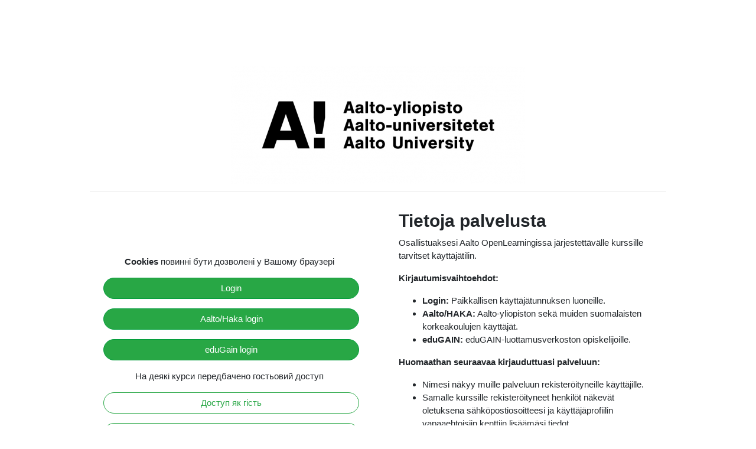

--- FILE ---
content_type: text/html; charset=utf-8
request_url: https://openlearning.aalto.fi/course/info.php?id=171&lang=uk
body_size: 51650
content:
<!DOCTYPE html>

<html  dir="ltr" lang="uk" xml:lang="uk">
<head>
    <title>Резюме MEC-E6005 Engineering Materials Seminar, spring 2021 | Aalto OpenLearning</title>
    <link rel="shortcut icon" href="https://openlearning.aalto.fi/theme/image.php/aalto_mycourses/theme/1766041826/favicon" />
    <meta http-equiv="Content-Type" content="text/html; charset=utf-8" />
<meta name="keywords" content="moodle, Резюме MEC-E6005 Engineering Materials Seminar, spring 2021 | Aalto OpenLearning" />
<link rel="stylesheet" type="text/css" href="https://openlearning.aalto.fi/theme/yui_combo.php?rollup/3.18.1/yui-moodlesimple-min.css" /><script id="firstthemesheet" type="text/css">/** Required in order to fix style inclusion problems in IE with YUI **/</script><link rel="stylesheet" type="text/css" href="https://openlearning.aalto.fi/theme/styles.php/aalto_mycourses/1766041826_1759129950/all" />
<script>
//<![CDATA[
var M = {}; M.yui = {};
M.pageloadstarttime = new Date();
M.cfg = {"wwwroot":"https:\/\/openlearning.aalto.fi","apibase":"https:\/\/openlearning.aalto.fi\/r.php\/api","homeurl":{},"sesskey":"5V2rQyAeGB","sessiontimeout":"7200","sessiontimeoutwarning":1200,"themerev":"1766041826","slasharguments":1,"theme":"aalto_mycourses","iconsystemmodule":"core\/icon_system_fontawesome","jsrev":"1759129886","admin":"admin","svgicons":true,"usertimezone":"\u0404\u0432\u0440\u043e\u043f\u0430\/\u0413\u0435\u043b\u044c\u0441\u0456\u043d\u043a\u0438","language":"uk","courseId":171,"courseContextId":89521,"contextid":89521,"contextInstanceId":171,"langrev":1768445166,"templaterev":"1759129886","siteId":1,"userId":0};var yui1ConfigFn = function(me) {if(/-skin|reset|fonts|grids|base/.test(me.name)){me.type='css';me.path=me.path.replace(/\.js/,'.css');me.path=me.path.replace(/\/yui2-skin/,'/assets/skins/sam/yui2-skin')}};
var yui2ConfigFn = function(me) {var parts=me.name.replace(/^moodle-/,'').split('-'),component=parts.shift(),module=parts[0],min='-min';if(/-(skin|core)$/.test(me.name)){parts.pop();me.type='css';min=''}
if(module){var filename=parts.join('-');me.path=component+'/'+module+'/'+filename+min+'.'+me.type}else{me.path=component+'/'+component+'.'+me.type}};
YUI_config = {"debug":false,"base":"https:\/\/openlearning.aalto.fi\/lib\/yuilib\/3.18.1\/","comboBase":"https:\/\/openlearning.aalto.fi\/theme\/yui_combo.php?","combine":true,"filter":null,"insertBefore":"firstthemesheet","groups":{"yui2":{"base":"https:\/\/openlearning.aalto.fi\/lib\/yuilib\/2in3\/2.9.0\/build\/","comboBase":"https:\/\/openlearning.aalto.fi\/theme\/yui_combo.php?","combine":true,"ext":false,"root":"2in3\/2.9.0\/build\/","patterns":{"yui2-":{"group":"yui2","configFn":yui1ConfigFn}}},"moodle":{"name":"moodle","base":"https:\/\/openlearning.aalto.fi\/theme\/yui_combo.php?m\/1759129886\/","combine":true,"comboBase":"https:\/\/openlearning.aalto.fi\/theme\/yui_combo.php?","ext":false,"root":"m\/1759129886\/","patterns":{"moodle-":{"group":"moodle","configFn":yui2ConfigFn}},"filter":null,"modules":{"moodle-core-actionmenu":{"requires":["base","event","node-event-simulate"]},"moodle-core-blocks":{"requires":["base","node","io","dom","dd","dd-scroll","moodle-core-dragdrop","moodle-core-notification"]},"moodle-core-chooserdialogue":{"requires":["base","panel","moodle-core-notification"]},"moodle-core-dragdrop":{"requires":["base","node","io","dom","dd","event-key","event-focus","moodle-core-notification"]},"moodle-core-event":{"requires":["event-custom"]},"moodle-core-handlebars":{"condition":{"trigger":"handlebars","when":"after"}},"moodle-core-lockscroll":{"requires":["plugin","base-build"]},"moodle-core-maintenancemodetimer":{"requires":["base","node"]},"moodle-core-notification":{"requires":["moodle-core-notification-dialogue","moodle-core-notification-alert","moodle-core-notification-confirm","moodle-core-notification-exception","moodle-core-notification-ajaxexception"]},"moodle-core-notification-dialogue":{"requires":["base","node","panel","escape","event-key","dd-plugin","moodle-core-widget-focusafterclose","moodle-core-lockscroll"]},"moodle-core-notification-alert":{"requires":["moodle-core-notification-dialogue"]},"moodle-core-notification-confirm":{"requires":["moodle-core-notification-dialogue"]},"moodle-core-notification-exception":{"requires":["moodle-core-notification-dialogue"]},"moodle-core-notification-ajaxexception":{"requires":["moodle-core-notification-dialogue"]},"moodle-core_availability-form":{"requires":["base","node","event","event-delegate","panel","moodle-core-notification-dialogue","json"]},"moodle-course-categoryexpander":{"requires":["node","event-key"]},"moodle-course-dragdrop":{"requires":["base","node","io","dom","dd","dd-scroll","moodle-core-dragdrop","moodle-core-notification","moodle-course-coursebase","moodle-course-util"]},"moodle-course-management":{"requires":["base","node","io-base","moodle-core-notification-exception","json-parse","dd-constrain","dd-proxy","dd-drop","dd-delegate","node-event-delegate"]},"moodle-course-util":{"requires":["node"],"use":["moodle-course-util-base"],"submodules":{"moodle-course-util-base":{},"moodle-course-util-section":{"requires":["node","moodle-course-util-base"]},"moodle-course-util-cm":{"requires":["node","moodle-course-util-base"]}}},"moodle-form-dateselector":{"requires":["base","node","overlay","calendar"]},"moodle-form-shortforms":{"requires":["node","base","selector-css3","moodle-core-event"]},"moodle-question-chooser":{"requires":["moodle-core-chooserdialogue"]},"moodle-question-searchform":{"requires":["base","node"]},"moodle-availability_completion-form":{"requires":["base","node","event","moodle-core_availability-form"]},"moodle-availability_date-form":{"requires":["base","node","event","io","moodle-core_availability-form"]},"moodle-availability_grade-form":{"requires":["base","node","event","moodle-core_availability-form"]},"moodle-availability_group-form":{"requires":["base","node","event","moodle-core_availability-form"]},"moodle-availability_grouping-form":{"requires":["base","node","event","moodle-core_availability-form"]},"moodle-availability_language-form":{"requires":["base","node","event","node-event-simulate","moodle-core_availability-form"]},"moodle-availability_profile-form":{"requires":["base","node","event","moodle-core_availability-form"]},"moodle-availability_role-form":{"requires":["base","node","event","moodle-core_availability-form"]},"moodle-mod_assign-history":{"requires":["node","transition"]},"moodle-mod_attendance-groupfilter":{"requires":["base","node"]},"moodle-mod_quiz-autosave":{"requires":["base","node","event","event-valuechange","node-event-delegate","io-form","datatype-date-format"]},"moodle-mod_quiz-dragdrop":{"requires":["base","node","io","dom","dd","dd-scroll","moodle-core-dragdrop","moodle-core-notification","moodle-mod_quiz-quizbase","moodle-mod_quiz-util-base","moodle-mod_quiz-util-page","moodle-mod_quiz-util-slot","moodle-course-util"]},"moodle-mod_quiz-modform":{"requires":["base","node","event"]},"moodle-mod_quiz-questionchooser":{"requires":["moodle-core-chooserdialogue","moodle-mod_quiz-util","querystring-parse"]},"moodle-mod_quiz-quizbase":{"requires":["base","node"]},"moodle-mod_quiz-toolboxes":{"requires":["base","node","event","event-key","io","moodle-mod_quiz-quizbase","moodle-mod_quiz-util-slot","moodle-core-notification-ajaxexception"]},"moodle-mod_quiz-util":{"requires":["node","moodle-core-actionmenu"],"use":["moodle-mod_quiz-util-base"],"submodules":{"moodle-mod_quiz-util-base":{},"moodle-mod_quiz-util-slot":{"requires":["node","moodle-mod_quiz-util-base"]},"moodle-mod_quiz-util-page":{"requires":["node","moodle-mod_quiz-util-base"]}}},"moodle-mod_scheduler-delselected":{"requires":["base","node","event"]},"moodle-mod_scheduler-saveseen":{"requires":["base","node","event"]},"moodle-mod_scheduler-studentlist":{"requires":["base","node","event","io"]},"moodle-message_airnotifier-toolboxes":{"requires":["base","node","io"]},"moodle-editor_atto-editor":{"requires":["node","transition","io","overlay","escape","event","event-simulate","event-custom","node-event-html5","node-event-simulate","yui-throttle","moodle-core-notification-dialogue","moodle-editor_atto-rangy","handlebars","timers","querystring-stringify"]},"moodle-editor_atto-plugin":{"requires":["node","base","escape","event","event-outside","handlebars","event-custom","timers","moodle-editor_atto-menu"]},"moodle-editor_atto-menu":{"requires":["moodle-core-notification-dialogue","node","event","event-custom"]},"moodle-editor_atto-rangy":{"requires":[]},"moodle-report_eventlist-eventfilter":{"requires":["base","event","node","node-event-delegate","datatable","autocomplete","autocomplete-filters"]},"moodle-report_loglive-fetchlogs":{"requires":["base","event","node","io","node-event-delegate"]},"moodle-gradereport_history-userselector":{"requires":["escape","event-delegate","event-key","handlebars","io-base","json-parse","moodle-core-notification-dialogue"]},"moodle-qbank_editquestion-chooser":{"requires":["moodle-core-chooserdialogue"]},"moodle-tool_lp-dragdrop-reorder":{"requires":["moodle-core-dragdrop"]},"moodle-assignfeedback_editpdf-editor":{"requires":["base","event","node","io","graphics","json","event-move","event-resize","transition","querystring-stringify-simple","moodle-core-notification-dialog","moodle-core-notification-alert","moodle-core-notification-warning","moodle-core-notification-exception","moodle-core-notification-ajaxexception"]},"moodle-atto_accessibilitychecker-button":{"requires":["color-base","moodle-editor_atto-plugin"]},"moodle-atto_accessibilityhelper-button":{"requires":["moodle-editor_atto-plugin"]},"moodle-atto_align-button":{"requires":["moodle-editor_atto-plugin"]},"moodle-atto_bold-button":{"requires":["moodle-editor_atto-plugin"]},"moodle-atto_charmap-button":{"requires":["moodle-editor_atto-plugin"]},"moodle-atto_chemistry-button":{"requires":["moodle-editor_atto-plugin","moodle-core-event","io","event-valuechange","tabview","array-extras"]},"moodle-atto_clear-button":{"requires":["moodle-editor_atto-plugin"]},"moodle-atto_collapse-button":{"requires":["moodle-editor_atto-plugin"]},"moodle-atto_emojipicker-button":{"requires":["moodle-editor_atto-plugin"]},"moodle-atto_emoticon-button":{"requires":["moodle-editor_atto-plugin"]},"moodle-atto_equation-button":{"requires":["moodle-editor_atto-plugin","moodle-core-event","io","event-valuechange","tabview","array-extras"]},"moodle-atto_h5p-button":{"requires":["moodle-editor_atto-plugin"]},"moodle-atto_html-beautify":{},"moodle-atto_html-button":{"requires":["promise","moodle-editor_atto-plugin","moodle-atto_html-beautify","moodle-atto_html-codemirror","event-valuechange"]},"moodle-atto_html-codemirror":{"requires":["moodle-atto_html-codemirror-skin"]},"moodle-atto_image-button":{"requires":["moodle-editor_atto-plugin"]},"moodle-atto_indent-button":{"requires":["moodle-editor_atto-plugin"]},"moodle-atto_italic-button":{"requires":["moodle-editor_atto-plugin"]},"moodle-atto_link-button":{"requires":["moodle-editor_atto-plugin"]},"moodle-atto_managefiles-button":{"requires":["moodle-editor_atto-plugin"]},"moodle-atto_managefiles-usedfiles":{"requires":["node","escape"]},"moodle-atto_media-button":{"requires":["moodle-editor_atto-plugin","moodle-form-shortforms"]},"moodle-atto_noautolink-button":{"requires":["moodle-editor_atto-plugin"]},"moodle-atto_orderedlist-button":{"requires":["moodle-editor_atto-plugin"]},"moodle-atto_panoptobutton-button":{"requires":["moodle-editor_atto-plugin"]},"moodle-atto_recordrtc-button":{"requires":["moodle-editor_atto-plugin","moodle-atto_recordrtc-recording"]},"moodle-atto_recordrtc-recording":{"requires":["moodle-atto_recordrtc-button"]},"moodle-atto_rtl-button":{"requires":["moodle-editor_atto-plugin"]},"moodle-atto_strike-button":{"requires":["moodle-editor_atto-plugin"]},"moodle-atto_subscript-button":{"requires":["moodle-editor_atto-plugin"]},"moodle-atto_superscript-button":{"requires":["moodle-editor_atto-plugin"]},"moodle-atto_table-button":{"requires":["moodle-editor_atto-plugin","moodle-editor_atto-menu","event","event-valuechange"]},"moodle-atto_title-button":{"requires":["moodle-editor_atto-plugin"]},"moodle-atto_underline-button":{"requires":["moodle-editor_atto-plugin"]},"moodle-atto_undo-button":{"requires":["moodle-editor_atto-plugin"]},"moodle-atto_unorderedlist-button":{"requires":["moodle-editor_atto-plugin"]}}},"gallery":{"name":"gallery","base":"https:\/\/openlearning.aalto.fi\/lib\/yuilib\/gallery\/","combine":true,"comboBase":"https:\/\/openlearning.aalto.fi\/theme\/yui_combo.php?","ext":false,"root":"gallery\/1759129886\/","patterns":{"gallery-":{"group":"gallery"}}}},"modules":{"core_filepicker":{"name":"core_filepicker","fullpath":"https:\/\/openlearning.aalto.fi\/lib\/javascript.php\/1759129886\/repository\/filepicker.js","requires":["base","node","node-event-simulate","json","async-queue","io-base","io-upload-iframe","io-form","yui2-treeview","panel","cookie","datatable","datatable-sort","resize-plugin","dd-plugin","escape","moodle-core_filepicker","moodle-core-notification-dialogue"]},"core_comment":{"name":"core_comment","fullpath":"https:\/\/openlearning.aalto.fi\/lib\/javascript.php\/1759129886\/comment\/comment.js","requires":["base","io-base","node","json","yui2-animation","overlay","escape"]}},"logInclude":[],"logExclude":[],"logLevel":null};
M.yui.loader = {modules: {}};

//]]>
</script>

<meta property="og:title" content="Aalto OpenLearning" />
<meta property="og:type" content="Website" />
<meta property ="og:description" content="Aalto University's learning platform for open access online courses and educational materials." />
<meta property="og:url" content="https://openlearning.aalto.fi" />
<meta property="og:image" content="https://openlearning.aalto.fi/theme/aalto_openlearning/pix/Aalto_EN_21_WHITE_3.png" />


<!-- Matomo -->
<script>
  var _paq = window._paq = window._paq || [];
  /* tracker methods like "setCustomDimension" should be called before "trackPageView" */
  _paq.push(['trackPageView']);
  _paq.push(['enableLinkTracking']);
  (function() {
    var u="https://matomop.org.aalto.fi/";
    _paq.push(['setTrackerUrl', u+'matomo.php']);
    _paq.push(['setSiteId', '4']);
    var d=document, g=d.createElement('script'), s=d.getElementsByTagName('script')[0];
    g.async=true; g.src=u+'matomo.js'; s.parentNode.insertBefore(g,s);
  })();
</script>
<!-- End Matomo Code -->


<!-- Hotjar Tracking Code for https://openlearning.aalto.fi -->
<script>
    (function(h,o,t,j,a,r){
        h.hj=h.hj||function(){(h.hj.q=h.hj.q||[]).push(arguments)};
        h._hjSettings={hjid:1208716,hjsv:6};
        a=o.getElementsByTagName('head')[0];
        r=o.createElement('script');r.async=1;
        r.src=t+h._hjSettings.hjid+j+h._hjSettings.hjsv;
        a.appendChild(r);
    })(window,document,'https://static.hotjar.com/c/hotjar-','.js?sv=');
</script>

    <meta name="viewport" content="width=device-width, initial-scale=1.0">
</head>
<body  id="page-course-info" class="format-topics  path-course chrome dir-ltr lang-uk yui-skin-sam yui3-skin-sam openlearning-aalto-fi pagelayout-incourse course-171 context-89521 category-18 notloggedin theme uses-drawers">
<div class="toast-wrapper mx-auto py-0 fixed-top" role="status" aria-live="polite"></div>
<div id="page-wrapper" class="d-print-block m-3">

    <div>
    <a class="sr-only sr-only-focusable" href="#maincontent">Перейти до головного вмісту</a>
</div><script src="https://openlearning.aalto.fi/lib/javascript.php/1759129886/lib/polyfills/polyfill.js"></script>
<script src="https://openlearning.aalto.fi/theme/yui_combo.php?rollup/3.18.1/yui-moodlesimple-min.js"></script><script src="https://openlearning.aalto.fi/lib/javascript.php/1759129886/lib/javascript-static.js"></script>
<script>
//<![CDATA[
document.body.className += ' jsenabled';
//]]>
</script>



    <nav class="navbar fixed-top navbar-light bg-white navbar-expand" aria-label="Навігація по сайту">
        <div class="container-fluid">
            <button class="navbar-toggler aabtn d-block d-md-none px-1 my-1 border-0" data-toggler="drawers" data-action="toggle" data-target="theme_boost-drawers-primary">
                <span class="navbar-toggler-icon"></span>
                <span class="sr-only">Бокова панель</span>
            </button>
    
            <a href="https://openlearning.aalto.fi/" class="navbar-brand d-none d-md-flex align-items-center m-0 me-4 p-0 aabtn">
    
                    <img src="https://openlearning.aalto.fi/pluginfile.php/1/core_admin/logocompact/300x300/1766041826/Aalto_EN_21_BLACK_height35.png" class="logo me-1" alt="Aalto OpenLearning">
            </a>
                <div class="primary-navigation">
                    <nav class="moremenu navigation">
                        <ul id="moremenu-696ab30ceac37-navbar-nav" role="menubar" class="nav more-nav navbar-nav">
                                    <li data-key="home" class="nav-item" role="none" data-forceintomoremenu="false">
                                                <a role="menuitem" class="nav-link  "
                                                    href="https://openlearning.aalto.fi/"
                                                    
                                                    
                                                    data-disableactive="true"
                                                    tabindex="-1"
                                                >
                                                    На головну
                                                </a>
                                    </li>
                            <li role="none" class="nav-item dropdown dropdownmoremenu d-none" data-region="morebutton">
                                <a class="dropdown-toggle nav-link " href="#" id="moremenu-dropdown-696ab30ceac37" role="menuitem" data-toggle="dropdown" aria-haspopup="true" aria-expanded="false" tabindex="-1">
                                    Більше
                                </a>
                                <ul class="dropdown-menu dropdown-menu-left" data-region="moredropdown" aria-labelledby="moremenu-dropdown-696ab30ceac37" role="menu">
                                </ul>
                            </li>
                        </ul>
                    </nav>
                </div>
    
            <ul class="navbar-nav d-none d-md-flex my-1 px-1">
                <!-- page_heading_menu -->
                
            </ul>
    
            <div id="usernavigation" class="navbar-nav ms-auto h-100">
                    <div id="searchinput-navbar-696ab30cee603696ab30cec40e3" class="simplesearchform">
    <div class="collapse" id="searchform-navbar">
        <div class="mc_contentsearch">
        <form autocomplete="off" action="https://openlearning.aalto.fi/search/index.php" method="get" accept-charset="utf-8" class="mform form-inline searchform-navbar">
                <input type="hidden" name="context" value="89521">
            <div class="input-group">
                <label for="searchinput-696ab30cee603696ab30cec40e3">
                    <span class="sr-only">Знайти</span>
                </label>
                    <input type="text"
                       id="searchinput-696ab30cee603696ab30cec40e3"
                       class="form-control withclear"
                       placeholder="Знайти"
                       aria-label="Знайти"
                       name="q"
                       data-region="input"
                       autocomplete="off"
                    >
                    <a class="btn btn-close"
                        data-action="closesearch"
                        data-toggle="collapse"
                        href="#searchform-navbar"
                        role="button"
                    >
                        <i class="icon fa fa-xmark fa-fw " aria-hidden="true"  ></i>
                        <span class="sr-only">Закрити</span>
                    </a>
                <div class="input-group-append">
                    <button type="submit" class="btn btn-submit" data-action="submit">
                        <i class="icon fa fa-magnifying-glass fa-fw " aria-hidden="true"  ></i>
                        <span class="sr-only">Знайти</span>
                    </button>
                </div>
            </div>
        </form>
        </div>
        <div class="mc_coursesearch"> 
            <label for="searchinput-696ab30cee603696ab30cec40e3" class="hidden">Course search</label><br/>
            <form  class="mform form-inline searchform-navbar" method="get" action="https://openlearning.aalto.fi/course/search.php">
            <div class="input-group"> 
              <input type="text" id="coursesearchbox" class="form-control " name="search" form-label="course search" placeholder=" Пошук курсів" data-region="input" autocomplete="off" accept-charset="utf-8"></input>
                <a class="btn btn-close" data-action="closesearch" data-toggle="collapse" href="#searchform-navbar" role="button" aria-expanded="true">
                <i class="icon fa fa-times fa-fw " aria-hidden="true"></i>
                <span class="sr-only">Close</span>
                </a>
            <div class="input-group-append">
                <button type="submit" class="btn btn-submit" data-action="">
                    <i class="icon fa fa-magnifying-glass fa-fw " aria-hidden="true"  ></i>
                    <span class="sr-only">Знайти</span>
                </button>
            </div>  
            </form>
            </div>
         </div>
        <div class="mc_searchlinks">Search Courses also: <a href="http://sisu.aalto.fi" target="_blank">Sisu</a> or <a href="http://courses.aalto.fi">Courses.aalto.fi</a>
        </div>
    </div>
    <a
        class="btn btn-open rounded-0 nav-link"
        data-toggle="collapse"
        data-action="opensearch"
        href="#searchform-navbar"
        role="button"
        aria-expanded="false"
        aria-controls="searchform-navbar"
        title="Переключити введення пошуку"
    >
        <i class="icon fa fa-magnifying-glass fa-fw " aria-hidden="true"  ></i>
        <span class="sr-only">Переключити введення пошуку</span>
    </a>


</div>
                    <div class="divider border-start h-75 align-self-center mx-1"></div>
                    <div class="langmenu">
                        <div class="dropdown show">
                            <a href="#" role="button" id="lang-menu-toggle" data-toggle="dropdown" aria-label="Мова інтерфейсу" aria-haspopup="true" aria-controls="lang-action-menu" class="btn dropdown-toggle">
                                <i class="icon fa fa-language fa-fw me-1" aria-hidden="true"></i>
                                <span class="langbutton">
                                    Ukraine (uk)
                                </span>
                                <b class="caret"></b>
                            </a>
                            <div role="menu" aria-labelledby="lang-menu-toggle" id="lang-action-menu" class="dropdown-menu dropdown-menu-right">
                                        <a href="https://openlearning.aalto.fi/course/info.php?id=171&amp;lang=en" class="dropdown-item ps-5" role="menuitem" 
                                                lang="en" >
                                            English (en)
                                        </a>
                                        <a href="https://openlearning.aalto.fi/course/info.php?id=171&amp;lang=sv_fi" class="dropdown-item ps-5" role="menuitem" 
                                                lang="sv" >
                                            Sverige (sv)
                                        </a>
                                        <a href="https://openlearning.aalto.fi/course/info.php?id=171&amp;lang=fi" class="dropdown-item ps-5" role="menuitem" 
                                                lang="fi" >
                                            Suomi (fi)
                                        </a>
                                        <a href="#" class="dropdown-item ps-5" role="menuitem" aria-current="true"
                                                >
                                            Ukraine (uk)
                                        </a>
                            </div>
                        </div>
                    </div>
                    <div class="divider border-start h-75 align-self-center mx-1"></div>
                
                <div class="d-flex align-items-stretch usermenu-container" data-region="usermenu">
                        <div class="usermenu">
                                <span class="login ps-2">
                                        <a href="https://openlearning.aalto.fi/login/index.php">Увійти</a>
                                </span>
                        </div>
                </div>
                
            </div>
        </div>
    </nav>
    

<div  class="drawer drawer-left drawer-primary d-print-none not-initialized" data-region="fixed-drawer" id="theme_boost-drawers-primary" data-preference="" data-state="show-drawer-primary" data-forceopen="0" data-close-on-resize="1">
    <div class="drawerheader">
        <button
            class="btn drawertoggle icon-no-margin hidden"
            data-toggler="drawers"
            data-action="closedrawer"
            data-target="theme_boost-drawers-primary"
            data-toggle="tooltip"
            data-placement="right"
            title="Закрити ящик"
        >
            <i class="icon fa fa-xmark fa-fw " aria-hidden="true"  ></i>
        </button>
        <a
            href="https://openlearning.aalto.fi/"
            title="Aalto OpenLearning"
            data-region="site-home-link"
            class="aabtn text-reset d-flex align-items-center py-1 h-100 d-md-none"
        >
                        <img src="https://openlearning.aalto.fi/pluginfile.php/1/core_admin/logocompact/300x300/1766041826/Aalto_EN_21_BLACK_height35.png" class="logo py-1 h-100" alt="Aalto OpenLearning">

        </a>
        <div class="drawerheadercontent hidden">
            
        </div>
    </div>
    <div class="drawercontent drag-container" data-usertour="scroller">
                <div class="list-group">
                <a href="https://openlearning.aalto.fi/" class="list-group-item list-group-item-action  " >
                    На головну
                </a>
        </div>

    </div>
</div>
        <div  class="drawer drawer-left  d-print-none not-initialized" data-region="fixed-drawer" id="theme_boost-drawers-courseindex" data-preference="drawer-open-index" data-state="show-drawer-left" data-forceopen="0" data-close-on-resize="0">
    <div class="drawerheader">
    
        <button
            class="btn drawertoggle icon-no-margin hidden"
            data-toggler="drawers"
            data-action="closedrawer"
            data-target="theme_boost-drawers-courseindex"
            data-toggle="tooltip"
            data-placement="right"
            title="Закрити покажчик курсу"
        >
            <i class="icon fa fa-xmark fa-fw " aria-hidden="true"  ></i>
        </button>
    
        <a
            href="https://openlearning.aalto.fi/"
            title="Aalto OpenLearning"
            data-region="site-home-link"
            class="aabtn text-reset d-flex align-items-center py-1 h-100 d-md-none"
        ></a>
        
        <div class="drawerheadercontent hidden">
                            <div id="courseindexdrawercontrols" class="dropdown">
                    <button class="btn btn-icon rounded-circle mx-2"
                            type="button"
                            data-toggle="dropdown"
                            aria-haspopup="true"
                            aria-expanded="false"
                            title="Параметри покажчика курсу"
                    >
                        <i class="icon fa fa-ellipsis-v fa-fw m-0" aria-hidden="true"></i>
                    </button>
                    <div class="dropdown-menu dropdown-menu-right">
                        <a class="dropdown-item"
                           href="#"
                           data-action="expandallcourseindexsections"
                        >
                            <i class="icon fa fa-angles-down fa-fw " aria-hidden="true"  ></i>
                            Розгорнути всі
                        </a>
                        <a class="dropdown-item"
                           href="#"
                           data-action="collapseallcourseindexsections"
                        >
                            <span class="dir-rtl-hide"><i class="icon fa fa-angles-right fa-fw " aria-hidden="true"  ></i></span>
                            <span class="dir-ltr-hide"><i class="icon fa fa-angles-left fa-fw " aria-hidden="true"  ></i></span>
                            Згорнути все
                        </a>
                    </div>
                </div>

        </div>
    </div>
    <div class="drawercontent drag-container" data-usertour="scroller">
       <p><span class="pl-2 mt-3 courseindex"><a href="https://openlearning.aalto.fi/course/view.php?id=171" class="text-dark font-weight-bold"><span class="mr-2 fa fa-house"></span> Головна сторінка курсу</a></span>
  
                        <nav id="courseindex" class="courseindex">
    <div id="courseindex-content">
        <div data-region="loading-placeholder-content" aria-hidden="true" id="course-index-placeholder">
            <ul class="placeholders list-unstyled px-5">
                <li>
                    <div class="col-md-6 p-0 d-flex align-items-center">
                        <div class="bg-pulse-grey rounded-circle me-2"></div>
                        <div class="bg-pulse-grey w-100"></div>
                    </div>
                </li>
                <li>
                    <div class="col-md-6 p-0 d-flex align-items-center">
                        <div class="bg-pulse-grey rounded-circle me-2"></div>
                        <div class="bg-pulse-grey w-100"></div>
                    </div>
                </li>
                <li>
                    <div class="col-md-6 p-0 d-flex align-items-center">
                        <div class="bg-pulse-grey rounded-circle me-2"></div>
                        <div class="bg-pulse-grey w-100"></div>
                    </div>
                </li>
                <li>
                    <div class="col-md-6 p-0 d-flex align-items-center">
                        <div class="bg-pulse-grey rounded-circle me-2"></div>
                        <div class="bg-pulse-grey w-100"></div>
                    </div>
                </li>
            </ul>
        </div>
    </div>
</nav>

    </div>
</div>

    <div id="page" data-region="mainpage" data-usertour="scroller" class="drawers   drag-container">
    
        <div id="topofscroll" class="main-inner">
            <div class="drawer-toggles d-flex">
                    <div class="drawer-toggler drawer-left-toggle open-nav d-print-none">
                        <button
                            class="btn icon-no-margin"
                            data-toggler="drawers"
                            data-action="toggle"
                            data-target="theme_boost-drawers-courseindex"
                            data-toggle="tooltip"
                            data-placement="right"
                            title="Відкритий покажчик курсу"
                        >
                            <span class="sr-only">Відкритий покажчик курсу</span>
                            <i class="icon fa fa-list fa-fw " aria-hidden="true"  ></i>
                        </button>
                    </div>
            </div>
       <div class="mt-1"><header id="page-header" class="d-flex align-content-end flex-wrap coursewithoutheader" style=";padding-top:0px;min-height:200px;border-radius:0;">
  <div id="course-header_mainpage" class="d-flex w-100">
  </div> 

  <div class="row m-2">
    <div class="course-fullname-header w-100   me-auto"><h1 class="h2">MEC-E6005 Engineering Materials Seminar, spring 2021</h1>
     <div class="mr-auto"></div>
    </div>
  </div>
  <div class="row ml-3 mr-3">
    <div class="mt-2 p-0">
        
     </div>           
  </div>
      <div id="course-header">
                
            </div>
    <div class="row w-100 justify-content-right">
    <div class="mr-0 ml-auto"></div>
</div>
</header>

  <div class="breadcrumb-button pull-right">  <div class="syllabusbutton div"><div class="btn-group" role="group" data-toggle="tooltip" data-placement="top" title="View cuorse syllabus here" aria-label="course info"><a title="Інформація про курс" class="btn btn-primary btn-sm" style="margin-left:.5em;" href="https://openlearning.aalto.fi/course/info.php?id=171">Інформація про курс</a></div></div>      
</div>
<div class="contextpage-context-header-content">
       <div class="me-auto">
           <div class="page-context-header m-2"><div class="page-header-headings"><h1 class="h2">Інформація про курс</h1></div></div>
       </div>
<div>
<div class="header-actions-container d-flex justify-content-end" data-region="header-actions-container">
</div>
</div>
</div></div>
       <div class="header-courseend"></div>
           
            <div id="page-content" class="pb-3 d-print-block">
                <div id="region-main-box">
                    <section id="region-main">

                       
                        <span class="notifications" id="user-notifications"></span>  
     
                        
                        <div role="main"><span id="maincontent"></span><div class="box py-3 generalbox info"><div class="coursebox clearfix" data-courseid="171" data-type="1"><div class="info"><h3 class="coursename"><a class="aalink" href="https://openlearning.aalto.fi/course/view.php?id=171">MEC-E6005 Engineering Materials Seminar, spring 2021</a></h3><div class="moreinfo"></div><div class="enrolmenticons"><a title="Дозволено гостьовий доступ до курсу" class="btn btn-outline-primary btn-sm m-1 " data-toggle="tooltip" data-placement="top" data-original-title="Дозволено гостьовий доступ до курсу" href="https://openlearning.aalto.fi/course/view.php?id=171">Доступ для гостя</a></div></div><div class="content"><div class="d-flex"><div class="flex-grow-1"><div class="summary"><div class="no-overflow"><p dir="ltr" style="text-align: left;"><p><span lang="EN-GB">This course exposes students to state-of-the-art developments in some specific engineering materials, or processes related to engineering materials, and examines the multicultural technological, societal, and historical context in which materials research and development occur.</span></p><span lang="EN-GB">During the course, the students will learn to locate and read scientific literature in their field, to critically evaluate it, they will collaborate and discuss with colleagues whose perspectives are rooted in other languages and cultures, and they will become familiar with the format and style of scientific literature and conference presentations.&nbsp;</span><br></p><p dir="ltr" style="text-align: left;"><span lang="EN-GB"><p><span lang="EN-GB">The course consists of minimal lecturing, independent reading on a topic chosen by each student or team of students, online collaboration, and a student-led seminar where students present a paper they wrote about their topic.</span></p><br></span></p></div><div class="codeoflinks"><a target="_blank" data-toggle="tooltip" data-placement="top" title="Open in new window" aria-label="Open in new window" href="https://www.aalto.fi/en/applications-instructions-and-guidelines/rules-of-conduct-students-rights-and-responsibilities-in-force-from-1-august-2020"><p class="w-100 text-center">Rules of Conduct - Students´ Rights and Responsibilities (in force from 1 August 2020)</p></a><a target="_blank" data-toggle="tooltip" data-placement="top" title="Open in new window" aria-label="Open in new window" href="https://www.aalto.fi/en/applications-instructions-and-guidelines/aalto-university-code-of-academic-integrity-and-handling-violations-thereof"><p class="w-100 text-center">Aalto University Code of Academic Integrity and Handling Violations Thereof</p></a></div></div><ul class="teachers"><li><span class="font-weight-bold">Викладач: </span><a href="https://openlearning.aalto.fi/user/profile.php?id=11177">Bossuyt Sven</a></li></ul></div></div></div></div></div><br /></div>
              
                        
                  
               
                	
                    </section>
                </div>
            </div>
        </div>
        
        <footer id="page-footer" class="py-3">
        <div class="footer-popover bg-white">
            <div data-region="footer-container-popover">
               
            </div>
             <div class="footer-content-popover container" data-region="footer-content-popover">
               
               
            </div>
             <div class="container-fluid">
           
                <div id="course-footer">
                <div class="col-12 p-1 text-right">
                      
                </div>
                <div>
            	    	<div class="col-12 p-2 footersettings"><div class="text_to_html"><div class="row"><div class="col-md-4"><a class="btn btn-link" style="text-decoration:none;" href="https://openlearning.aalto.fi?redirect=0"><img class="img-responsive atto_image_button_text-bottom" src="https://mycourses.aalto.fi/theme/aalto_mycourses/pix/aalto_logo_2.png" alt="Aalto Logo" width="152" /></a><br /><br /></div><div class="col-md-4"><a href="https://wiki.aalto.fi/display/OPIT/aalto+openlearning" target="_blank" rel="noreferrer noopener">Service Description</a><br /><a href="https://openlearning.aalto.fi/OpenlearningPrivacyPolicy.pdf" target="_blank" rel="noreferrer noopener">Protection of Privacy</a><br /><a href="https://www.aalto.fi/en/services/it-policies-and-guidelines" target="_blank" rel="noreferrer noopener">Policy of information systems usage</a><br /><a href="https://openlearning.aalto.fi/Saavutettavuusseloste_OL.pdf" target="_blank" rel="noreferrer noopener">Accessibility summary</a><br /><p class="mt-4"><a class="btn btn-link" href="https://www.facebook.com/aaltouniversity"><i class="icon fa fa-facebook" title="Facebook"></i><span class="sr-only">Facebook</span></a><a class="btn btn-link" href="https://www.linkedin.com/school/aalto-university/posts/?feedView=all"><i class="icon fa fa-linkedin" title="LinkedIn"></i><span class="sr-only">LinkedIn</span></a><a class="btn btn-link" href="https://www.instagram.com/aaltouniversity/"><i class="icon fa fa-instagram" title="Instagram"></i><span class="sr-only">Twitter</span></a><a class="btn btn-link" href="https://www.youtube.com/user/aaltouniversity"><i class="icon fa fa-youtube" title="Youtube"></i><span class="sr-only">Youtube</span></a></p><span lang="en" class="multilang"><br /><br /></span></div><div class="col-md-4"><div class="cctext"><p style="font-size:0.8em;margin-top:2em;">Content in Aalto OpenLearning service is available under <br /><a href="http://creativecommons.org/licenses/by/4.0/?ref=chooser-v1" target="_blank" rel="noreferrer noopener">CC BY 4.0<img style="height:22px;margin-left:3px;vertical-align:text-bottom;" src="https://mirrors.creativecommons.org/presskit/icons/cc.svg?ref=chooser-v1" alt="cc.svg?ref=chooser-v1" /><img style="height:22px;margin-left:3px;vertical-align:text-bottom;" src="https://mirrors.creativecommons.org/presskit/icons/by.svg?ref=chooser-v1" alt="by.svg?ref=chooser-v1" /></a> unless otherwise stated.</p></div></div></div></div></div>
                </div>  
          
                <div><div class="logininfo">Ви не пройшли ідентифікацію (<a href="https://openlearning.aalto.fi/login/index.php">Увійти</a>)</div></div>
                <div class="tool_usertours-resettourcontainer"></div>
                <div><a class="mobilelink" href="https://download.moodle.org/mobile?version=2024100703&amp;lang=uk&amp;iosappid=633359593&amp;androidappid=com.moodle.moodlemobile&amp;siteurl=https%3A%2F%2Fopenlearning.aalto.fi">Завантажте мобільний додаток</a></div>
                <script>
//<![CDATA[
var require = {
    baseUrl : 'https://openlearning.aalto.fi/lib/requirejs.php/1759129886/',
    // We only support AMD modules with an explicit define() statement.
    enforceDefine: true,
    skipDataMain: true,
    waitSeconds : 0,

    paths: {
        jquery: 'https://openlearning.aalto.fi/lib/javascript.php/1759129886/lib/jquery/jquery-3.7.1.min',
        jqueryui: 'https://openlearning.aalto.fi/lib/javascript.php/1759129886/lib/jquery/ui-1.13.2/jquery-ui.min',
        jqueryprivate: 'https://openlearning.aalto.fi/lib/javascript.php/1759129886/lib/requirejs/jquery-private'
    },

    // Custom jquery config map.
    map: {
      // '*' means all modules will get 'jqueryprivate'
      // for their 'jquery' dependency.
      '*': { jquery: 'jqueryprivate' },

      // 'jquery-private' wants the real jQuery module
      // though. If this line was not here, there would
      // be an unresolvable cyclic dependency.
      jqueryprivate: { jquery: 'jquery' }
    }
};

//]]>
</script>
<script src="https://openlearning.aalto.fi/lib/javascript.php/1759129886/lib/requirejs/require.min.js"></script>
<script>
//<![CDATA[
M.util.js_pending("core/first");
require(['core/first'], function() {
require(['core/prefetch'])
;
M.util.js_pending('filter_mathjaxloader/loader'); require(['filter_mathjaxloader/loader'], function(amd) {amd.configure({"mathjaxconfig":"\nMathJax.Hub.Config({\n    config: [\"Accessible.js\", \"Safe.js\"],\n    errorSettings: { message: [\"!\"] },\n    skipStartupTypeset: true,\n    messageStyle: \"none\"\n});\n","lang":"uk"}); M.util.js_complete('filter_mathjaxloader/loader');});;
require(["media_videojs/loader"], function(loader) {
    loader.setUp('uk');
});;
M.util.js_pending('filter_glossary/autolinker'); require(['filter_glossary/autolinker'], function(amd) {amd.init(); M.util.js_complete('filter_glossary/autolinker');});;
M.util.js_pending('core_courseformat/courseeditor'); require(['core_courseformat/courseeditor'], function(amd) {amd.setViewFormat("171", {"editing":false,"supportscomponents":true,"statekey":"1759129886_1768600332","overriddenStrings":[]}); M.util.js_complete('core_courseformat/courseeditor');});;

require(['core_courseformat/local/courseindex/placeholder'], function(component) {
    component.init('course-index-placeholder');
});
;

require(['core_courseformat/local/courseindex/drawer'], function(component) {
    component.init('courseindex');
});
;

    require(['core/moremenu'], function(moremenu) {
        moremenu(document.querySelector('#moremenu-696ab30ceac37-navbar-nav'));
    });
;

require(
[
    'jquery',
],
function(
    $
) {
    var uniqid = "696ab30cedbd6696ab30cec40e2";
    var container = $('#searchinput-navbar-' + uniqid);
    var opensearch = container.find('[data-action="opensearch"]');
    var input = container.find('[data-region="input"]');
    var submit = container.find('[data-action="submit"]');

    submit.on('click', function(e) {
        if (input.val() === '') {
            e.preventDefault();
        }
    });
    container.on('hidden.bs.collapse', function() {
        opensearch.removeClass('d-none');
        input.val('');
    });
    container.on('show.bs.collapse', function() {
        opensearch.addClass('d-none');
    });
    container.on('shown.bs.collapse', function() {
        input.focus();
    });
});
;

require(
[
    'jquery',
],
function(
    $
) {
    var uniqid = "696ab30cee603696ab30cec40e3";
    var container = $('#searchinput-navbar-' + uniqid);
    var opensearch = container.find('[data-action="opensearch"]');
    var input = container.find('[data-region="input"]');
    var submit = container.find('[data-action="submit"]');

    submit.on('click', function(e) {
        if (input.val() === '') {
            e.preventDefault();
        }
    });
    container.on('hidden.bs.collapse', function() {
        opensearch.removeClass('d-none');
        input.val('');
    });
    container.on('show.bs.collapse', function() {
        opensearch.addClass('d-none');
    });
    container.on('shown.bs.collapse', function() {
        input.focus();
    });
});
;

    require(['core/usermenu'], function(UserMenu) {
        UserMenu.init();
    });
;

M.util.js_pending('theme_boost/drawers:load');
require(['theme_boost/drawers'], function() {
    M.util.js_complete('theme_boost/drawers:load');
});
;

    require(['theme_boost/courseindexdrawercontrols'], function(component) {
    component.init('courseindexdrawercontrols');
    });
;

M.util.js_pending('theme_boost/drawers:load');
require(['theme_boost/drawers'], function() {
    M.util.js_complete('theme_boost/drawers:load');
});
;

require(['theme_boost/footer-popover'], function(FooterPopover) {
    FooterPopover.init();
});
;

M.util.js_pending('theme_boost/loader');
require(['theme_boost/loader', 'theme_boost/drawer'], function(Loader, Drawer) {
    Drawer.init();
    M.util.js_complete('theme_boost/loader');
});
;
M.util.js_pending('core/notification'); require(['core/notification'], function(amd) {amd.init(89521, []); M.util.js_complete('core/notification');});;
M.util.js_pending('core/log'); require(['core/log'], function(amd) {amd.setConfig({"level":"warn"}); M.util.js_complete('core/log');});;
M.util.js_pending('core/page_global'); require(['core/page_global'], function(amd) {amd.init(); M.util.js_complete('core/page_global');});;
M.util.js_pending('core/utility'); require(['core/utility'], function(amd) {M.util.js_complete('core/utility');});;
M.util.js_pending('core/storage_validation'); require(['core/storage_validation'], function(amd) {amd.init(null); M.util.js_complete('core/storage_validation');});
    M.util.js_complete("core/first");
});
//]]>
</script>
<script src="https://openlearning.aalto.fi/lib/mathjax/MathJax.js?delayStartupUntil=configured"></script>
<script>
//<![CDATA[
M.str = {"moodle":{"lastmodified":"\u041e\u0441\u0442\u0430\u043d\u043d\u044f \u0437\u043c\u0456\u043d\u0430","name":"\u041d\u0430\u0437\u0432\u0430","error":"\u041f\u043e\u043c\u0438\u043b\u043a\u0430","info":"\u0406\u043d\u0444\u043e\u0440\u043c\u0430\u0446\u0456\u044f","yes":"\u0422\u0430\u043a","no":"\u041d\u0456","cancel":"\u0421\u043a\u0430\u0441\u0443\u0432\u0430\u0442\u0438","confirm":"\u041f\u0456\u0434\u0442\u0432\u0435\u0440\u0434\u0436\u0435\u043d\u043d\u044f","areyousure":"\u0412\u0438 \u0432\u043f\u0435\u0432\u043d\u0435\u043d\u0456?","closebuttontitle":"\u0417\u0430\u043a\u0440\u0438\u0442\u0438","unknownerror":"\u041d\u0435\u0432\u0456\u0434\u043e\u043c\u0430 \u043f\u043e\u043c\u0438\u043b\u043a\u0430","file":"\u0424\u0430\u0439\u043b","url":"URL","collapseall":"\u0417\u0433\u043e\u0440\u043d\u0443\u0442\u0438 \u0432\u0441\u0435","expandall":"\u0420\u043e\u0437\u0433\u043e\u0440\u043d\u0443\u0442\u0438 \u0432\u0441\u0456"},"repository":{"type":"\u0422\u0438\u043f","size":"\u0420\u043e\u0437\u043c\u0456\u0440","invalidjson":"\u041d\u0435\u043f\u0440\u0430\u0432\u0438\u043b\u044c\u043d\u0438\u0439 JSON \u0440\u044f\u0434\u043e\u043a","nofilesattached":"\u0424\u0430\u0439\u043b\u0438 \u043d\u0435 \u0434\u043e\u043b\u0443\u0447\u0435\u043d\u043e","filepicker":"\u0412\u0438\u0431\u0456\u0440 \u0444\u0430\u0439\u043b\u0443","logout":"\u0412\u0438\u0445\u0456\u0434","nofilesavailable":"\u041d\u0435\u043c\u0430\u0454 \u0434\u043e\u0441\u0442\u0443\u043f\u043d\u0438\u0445 \u0444\u0430\u0439\u043b\u0456\u0432","norepositoriesavailable":"\u041d\u0430 \u0436\u0430\u043b\u044c, \u0436\u043e\u0434\u043d\u0435 \u0437 \u043f\u043e\u0442\u043e\u0447\u043d\u0438\u0445 \u0441\u0445\u043e\u0432\u0438\u0449 \u043d\u0435 \u043c\u043e\u0436\u0435 \u043f\u043e\u0432\u0435\u0440\u043d\u0443\u0442\u0438 \u0444\u0430\u0439\u043b\u0438 \u043f\u043e\u0442\u0440\u0456\u0431\u043d\u043e\u0433\u043e \u0444\u043e\u0440\u043c\u0430\u0442\u0443.","fileexistsdialogheader":"\u0424\u0430\u0439\u043b \u0456\u0441\u043d\u0443\u0454","fileexistsdialog_editor":"\u0424\u0430\u0439\u043b \u0437 \u0442\u0430\u043a\u043e\u044e \u043d\u0430\u0437\u0432\u043e\u044e \u0432\u0436\u0435 \u0431\u0443\u0432 \u043f\u0440\u0438\u0454\u0434\u043d\u0430\u043d\u0438\u0439 \u0434\u043e \u0440\u0435\u0434\u0430\u0433\u043e\u0432\u0430\u043d\u043e\u0433\u043e \u0442\u0435\u043a\u0441\u0442\u0443.","fileexistsdialog_filemanager":"\u0424\u0430\u0439\u043b \u0437 \u0442\u0430\u043a\u043e\u044e \u043d\u0430\u0437\u0432\u043e\u044e \u0432\u0436\u0435 \u0431\u0443\u0432 \u043f\u0440\u0438\u0454\u0434\u043d\u0430\u043d\u0438\u0439","renameto":"\u041f\u0435\u0440\u0435\u0439\u043c\u0435\u043d\u0443\u0432\u0430\u0442\u0438 \u0432 \"{$a}\"","referencesexist":"\u041d\u0430 \u0446\u0435\u0439 \u0444\u0430\u0439\u043b \u0454 {$a} \u043f\u043e\u0441\u0438\u043b\u0430\u043d\u044c","select":"\u0412\u0438\u0431\u0456\u0440"},"admin":{"confirmdeletecomments":"\u0412\u0438 \u0432\u043f\u0435\u0432\u043d\u0435\u043d\u0456, \u0449\u043e \u0431\u0430\u0436\u0430\u0454\u0442\u0435 \u0432\u0438\u0434\u0430\u043b\u0438\u0442\u0438 \u0432\u0438\u0431\u0440\u0430\u043d\u0456 \u043a\u043e\u043c\u0435\u043d\u0442\u0430\u0440\u0456?","confirmation":"\u041f\u0456\u0434\u0442\u0432\u0435\u0440\u0434\u0436\u0435\u043d\u043d\u044f"},"debug":{"debuginfo":"\u0406\u043d\u0444\u043e\u0440\u043c\u0430\u0446\u0456\u044f \u043f\u0440\u043e \u043d\u0430\u043b\u0430\u0433\u043e\u0434\u0436\u0435\u043d\u043d\u044f","line":"\u041b\u0456\u043d\u0456\u044f","stacktrace":"\u0422\u0440\u0430\u0441\u0443\u0432\u0430\u043d\u043d\u044f \u0441\u0442\u0435\u043a\u0430"},"langconfig":{"labelsep":":"}};
//]]>
</script>
<script>
//<![CDATA[
(function() {M.util.help_popups.setup(Y);
 M.util.js_pending('random696ab30cec40e4'); Y.on('domready', function() { M.util.js_complete("init");  M.util.js_complete('random696ab30cec40e4'); });
})();
//]]>
</script>

            </div>
            <div class="footer-content-debugging m-4 p-2">
                <div class="container-fluid footer-dark-inner">
                    
        
                </div>
            </div>
        </footer>
    </div>
    
</div>

</body></html>

--- FILE ---
content_type: text/html; charset=utf-8
request_url: https://openlearning.aalto.fi/login/index.php
body_size: 32791
content:
<!DOCTYPE html>

<html  dir="ltr" lang="uk" xml:lang="uk">
<head>
    <title>Увійдіть на сайт | Aalto OpenLearning</title>
    <link rel="shortcut icon" href="https://openlearning.aalto.fi/theme/image.php/aalto_mycourses/theme/1766041826/favicon" />
    <meta http-equiv="Content-Type" content="text/html; charset=utf-8" />
<meta name="keywords" content="moodle, Увійдіть на сайт | Aalto OpenLearning" />
<link rel="stylesheet" type="text/css" href="https://openlearning.aalto.fi/theme/yui_combo.php?rollup/3.18.1/yui-moodlesimple-min.css" /><script id="firstthemesheet" type="text/css">/** Required in order to fix style inclusion problems in IE with YUI **/</script><link rel="stylesheet" type="text/css" href="https://openlearning.aalto.fi/theme/styles.php/aalto_mycourses/1766041826_1759129950/all" />
<script>
//<![CDATA[
var M = {}; M.yui = {};
M.pageloadstarttime = new Date();
M.cfg = {"wwwroot":"https:\/\/openlearning.aalto.fi","apibase":"https:\/\/openlearning.aalto.fi\/r.php\/api","homeurl":{},"sesskey":"5V2rQyAeGB","sessiontimeout":"7200","sessiontimeoutwarning":1200,"themerev":"1766041826","slasharguments":1,"theme":"aalto_mycourses","iconsystemmodule":"core\/icon_system_fontawesome","jsrev":"1759129886","admin":"admin","svgicons":true,"usertimezone":"\u0404\u0432\u0440\u043e\u043f\u0430\/\u0413\u0435\u043b\u044c\u0441\u0456\u043d\u043a\u0438","language":"uk","courseId":1,"courseContextId":2,"contextid":1,"contextInstanceId":0,"langrev":1768445166,"templaterev":"1759129886","siteId":1,"userId":0};var yui1ConfigFn = function(me) {if(/-skin|reset|fonts|grids|base/.test(me.name)){me.type='css';me.path=me.path.replace(/\.js/,'.css');me.path=me.path.replace(/\/yui2-skin/,'/assets/skins/sam/yui2-skin')}};
var yui2ConfigFn = function(me) {var parts=me.name.replace(/^moodle-/,'').split('-'),component=parts.shift(),module=parts[0],min='-min';if(/-(skin|core)$/.test(me.name)){parts.pop();me.type='css';min=''}
if(module){var filename=parts.join('-');me.path=component+'/'+module+'/'+filename+min+'.'+me.type}else{me.path=component+'/'+component+'.'+me.type}};
YUI_config = {"debug":false,"base":"https:\/\/openlearning.aalto.fi\/lib\/yuilib\/3.18.1\/","comboBase":"https:\/\/openlearning.aalto.fi\/theme\/yui_combo.php?","combine":true,"filter":null,"insertBefore":"firstthemesheet","groups":{"yui2":{"base":"https:\/\/openlearning.aalto.fi\/lib\/yuilib\/2in3\/2.9.0\/build\/","comboBase":"https:\/\/openlearning.aalto.fi\/theme\/yui_combo.php?","combine":true,"ext":false,"root":"2in3\/2.9.0\/build\/","patterns":{"yui2-":{"group":"yui2","configFn":yui1ConfigFn}}},"moodle":{"name":"moodle","base":"https:\/\/openlearning.aalto.fi\/theme\/yui_combo.php?m\/1759129886\/","combine":true,"comboBase":"https:\/\/openlearning.aalto.fi\/theme\/yui_combo.php?","ext":false,"root":"m\/1759129886\/","patterns":{"moodle-":{"group":"moodle","configFn":yui2ConfigFn}},"filter":null,"modules":{"moodle-core-actionmenu":{"requires":["base","event","node-event-simulate"]},"moodle-core-blocks":{"requires":["base","node","io","dom","dd","dd-scroll","moodle-core-dragdrop","moodle-core-notification"]},"moodle-core-chooserdialogue":{"requires":["base","panel","moodle-core-notification"]},"moodle-core-dragdrop":{"requires":["base","node","io","dom","dd","event-key","event-focus","moodle-core-notification"]},"moodle-core-event":{"requires":["event-custom"]},"moodle-core-handlebars":{"condition":{"trigger":"handlebars","when":"after"}},"moodle-core-lockscroll":{"requires":["plugin","base-build"]},"moodle-core-maintenancemodetimer":{"requires":["base","node"]},"moodle-core-notification":{"requires":["moodle-core-notification-dialogue","moodle-core-notification-alert","moodle-core-notification-confirm","moodle-core-notification-exception","moodle-core-notification-ajaxexception"]},"moodle-core-notification-dialogue":{"requires":["base","node","panel","escape","event-key","dd-plugin","moodle-core-widget-focusafterclose","moodle-core-lockscroll"]},"moodle-core-notification-alert":{"requires":["moodle-core-notification-dialogue"]},"moodle-core-notification-confirm":{"requires":["moodle-core-notification-dialogue"]},"moodle-core-notification-exception":{"requires":["moodle-core-notification-dialogue"]},"moodle-core-notification-ajaxexception":{"requires":["moodle-core-notification-dialogue"]},"moodle-core_availability-form":{"requires":["base","node","event","event-delegate","panel","moodle-core-notification-dialogue","json"]},"moodle-course-categoryexpander":{"requires":["node","event-key"]},"moodle-course-dragdrop":{"requires":["base","node","io","dom","dd","dd-scroll","moodle-core-dragdrop","moodle-core-notification","moodle-course-coursebase","moodle-course-util"]},"moodle-course-management":{"requires":["base","node","io-base","moodle-core-notification-exception","json-parse","dd-constrain","dd-proxy","dd-drop","dd-delegate","node-event-delegate"]},"moodle-course-util":{"requires":["node"],"use":["moodle-course-util-base"],"submodules":{"moodle-course-util-base":{},"moodle-course-util-section":{"requires":["node","moodle-course-util-base"]},"moodle-course-util-cm":{"requires":["node","moodle-course-util-base"]}}},"moodle-form-dateselector":{"requires":["base","node","overlay","calendar"]},"moodle-form-shortforms":{"requires":["node","base","selector-css3","moodle-core-event"]},"moodle-question-chooser":{"requires":["moodle-core-chooserdialogue"]},"moodle-question-searchform":{"requires":["base","node"]},"moodle-availability_completion-form":{"requires":["base","node","event","moodle-core_availability-form"]},"moodle-availability_date-form":{"requires":["base","node","event","io","moodle-core_availability-form"]},"moodle-availability_grade-form":{"requires":["base","node","event","moodle-core_availability-form"]},"moodle-availability_group-form":{"requires":["base","node","event","moodle-core_availability-form"]},"moodle-availability_grouping-form":{"requires":["base","node","event","moodle-core_availability-form"]},"moodle-availability_language-form":{"requires":["base","node","event","node-event-simulate","moodle-core_availability-form"]},"moodle-availability_profile-form":{"requires":["base","node","event","moodle-core_availability-form"]},"moodle-availability_role-form":{"requires":["base","node","event","moodle-core_availability-form"]},"moodle-mod_assign-history":{"requires":["node","transition"]},"moodle-mod_attendance-groupfilter":{"requires":["base","node"]},"moodle-mod_quiz-autosave":{"requires":["base","node","event","event-valuechange","node-event-delegate","io-form","datatype-date-format"]},"moodle-mod_quiz-dragdrop":{"requires":["base","node","io","dom","dd","dd-scroll","moodle-core-dragdrop","moodle-core-notification","moodle-mod_quiz-quizbase","moodle-mod_quiz-util-base","moodle-mod_quiz-util-page","moodle-mod_quiz-util-slot","moodle-course-util"]},"moodle-mod_quiz-modform":{"requires":["base","node","event"]},"moodle-mod_quiz-questionchooser":{"requires":["moodle-core-chooserdialogue","moodle-mod_quiz-util","querystring-parse"]},"moodle-mod_quiz-quizbase":{"requires":["base","node"]},"moodle-mod_quiz-toolboxes":{"requires":["base","node","event","event-key","io","moodle-mod_quiz-quizbase","moodle-mod_quiz-util-slot","moodle-core-notification-ajaxexception"]},"moodle-mod_quiz-util":{"requires":["node","moodle-core-actionmenu"],"use":["moodle-mod_quiz-util-base"],"submodules":{"moodle-mod_quiz-util-base":{},"moodle-mod_quiz-util-slot":{"requires":["node","moodle-mod_quiz-util-base"]},"moodle-mod_quiz-util-page":{"requires":["node","moodle-mod_quiz-util-base"]}}},"moodle-mod_scheduler-delselected":{"requires":["base","node","event"]},"moodle-mod_scheduler-saveseen":{"requires":["base","node","event"]},"moodle-mod_scheduler-studentlist":{"requires":["base","node","event","io"]},"moodle-message_airnotifier-toolboxes":{"requires":["base","node","io"]},"moodle-editor_atto-editor":{"requires":["node","transition","io","overlay","escape","event","event-simulate","event-custom","node-event-html5","node-event-simulate","yui-throttle","moodle-core-notification-dialogue","moodle-editor_atto-rangy","handlebars","timers","querystring-stringify"]},"moodle-editor_atto-plugin":{"requires":["node","base","escape","event","event-outside","handlebars","event-custom","timers","moodle-editor_atto-menu"]},"moodle-editor_atto-menu":{"requires":["moodle-core-notification-dialogue","node","event","event-custom"]},"moodle-editor_atto-rangy":{"requires":[]},"moodle-report_eventlist-eventfilter":{"requires":["base","event","node","node-event-delegate","datatable","autocomplete","autocomplete-filters"]},"moodle-report_loglive-fetchlogs":{"requires":["base","event","node","io","node-event-delegate"]},"moodle-gradereport_history-userselector":{"requires":["escape","event-delegate","event-key","handlebars","io-base","json-parse","moodle-core-notification-dialogue"]},"moodle-qbank_editquestion-chooser":{"requires":["moodle-core-chooserdialogue"]},"moodle-tool_lp-dragdrop-reorder":{"requires":["moodle-core-dragdrop"]},"moodle-assignfeedback_editpdf-editor":{"requires":["base","event","node","io","graphics","json","event-move","event-resize","transition","querystring-stringify-simple","moodle-core-notification-dialog","moodle-core-notification-alert","moodle-core-notification-warning","moodle-core-notification-exception","moodle-core-notification-ajaxexception"]},"moodle-atto_accessibilitychecker-button":{"requires":["color-base","moodle-editor_atto-plugin"]},"moodle-atto_accessibilityhelper-button":{"requires":["moodle-editor_atto-plugin"]},"moodle-atto_align-button":{"requires":["moodle-editor_atto-plugin"]},"moodle-atto_bold-button":{"requires":["moodle-editor_atto-plugin"]},"moodle-atto_charmap-button":{"requires":["moodle-editor_atto-plugin"]},"moodle-atto_chemistry-button":{"requires":["moodle-editor_atto-plugin","moodle-core-event","io","event-valuechange","tabview","array-extras"]},"moodle-atto_clear-button":{"requires":["moodle-editor_atto-plugin"]},"moodle-atto_collapse-button":{"requires":["moodle-editor_atto-plugin"]},"moodle-atto_emojipicker-button":{"requires":["moodle-editor_atto-plugin"]},"moodle-atto_emoticon-button":{"requires":["moodle-editor_atto-plugin"]},"moodle-atto_equation-button":{"requires":["moodle-editor_atto-plugin","moodle-core-event","io","event-valuechange","tabview","array-extras"]},"moodle-atto_h5p-button":{"requires":["moodle-editor_atto-plugin"]},"moodle-atto_html-beautify":{},"moodle-atto_html-button":{"requires":["promise","moodle-editor_atto-plugin","moodle-atto_html-beautify","moodle-atto_html-codemirror","event-valuechange"]},"moodle-atto_html-codemirror":{"requires":["moodle-atto_html-codemirror-skin"]},"moodle-atto_image-button":{"requires":["moodle-editor_atto-plugin"]},"moodle-atto_indent-button":{"requires":["moodle-editor_atto-plugin"]},"moodle-atto_italic-button":{"requires":["moodle-editor_atto-plugin"]},"moodle-atto_link-button":{"requires":["moodle-editor_atto-plugin"]},"moodle-atto_managefiles-button":{"requires":["moodle-editor_atto-plugin"]},"moodle-atto_managefiles-usedfiles":{"requires":["node","escape"]},"moodle-atto_media-button":{"requires":["moodle-editor_atto-plugin","moodle-form-shortforms"]},"moodle-atto_noautolink-button":{"requires":["moodle-editor_atto-plugin"]},"moodle-atto_orderedlist-button":{"requires":["moodle-editor_atto-plugin"]},"moodle-atto_panoptobutton-button":{"requires":["moodle-editor_atto-plugin"]},"moodle-atto_recordrtc-button":{"requires":["moodle-editor_atto-plugin","moodle-atto_recordrtc-recording"]},"moodle-atto_recordrtc-recording":{"requires":["moodle-atto_recordrtc-button"]},"moodle-atto_rtl-button":{"requires":["moodle-editor_atto-plugin"]},"moodle-atto_strike-button":{"requires":["moodle-editor_atto-plugin"]},"moodle-atto_subscript-button":{"requires":["moodle-editor_atto-plugin"]},"moodle-atto_superscript-button":{"requires":["moodle-editor_atto-plugin"]},"moodle-atto_table-button":{"requires":["moodle-editor_atto-plugin","moodle-editor_atto-menu","event","event-valuechange"]},"moodle-atto_title-button":{"requires":["moodle-editor_atto-plugin"]},"moodle-atto_underline-button":{"requires":["moodle-editor_atto-plugin"]},"moodle-atto_undo-button":{"requires":["moodle-editor_atto-plugin"]},"moodle-atto_unorderedlist-button":{"requires":["moodle-editor_atto-plugin"]}}},"gallery":{"name":"gallery","base":"https:\/\/openlearning.aalto.fi\/lib\/yuilib\/gallery\/","combine":true,"comboBase":"https:\/\/openlearning.aalto.fi\/theme\/yui_combo.php?","ext":false,"root":"gallery\/1759129886\/","patterns":{"gallery-":{"group":"gallery"}}}},"modules":{"core_filepicker":{"name":"core_filepicker","fullpath":"https:\/\/openlearning.aalto.fi\/lib\/javascript.php\/1759129886\/repository\/filepicker.js","requires":["base","node","node-event-simulate","json","async-queue","io-base","io-upload-iframe","io-form","yui2-treeview","panel","cookie","datatable","datatable-sort","resize-plugin","dd-plugin","escape","moodle-core_filepicker","moodle-core-notification-dialogue"]},"core_comment":{"name":"core_comment","fullpath":"https:\/\/openlearning.aalto.fi\/lib\/javascript.php\/1759129886\/comment\/comment.js","requires":["base","io-base","node","json","yui2-animation","overlay","escape"]}},"logInclude":[],"logExclude":[],"logLevel":null};
M.yui.loader = {modules: {}};

//]]>
</script>

<meta property="og:title" content="Aalto OpenLearning" />
<meta property="og:type" content="Website" />
<meta property ="og:description" content="Aalto University's learning platform for open access online courses and educational materials." />
<meta property="og:url" content="https://openlearning.aalto.fi" />
<meta property="og:image" content="https://openlearning.aalto.fi/theme/aalto_openlearning/pix/Aalto_EN_21_WHITE_3.png" />


<!-- Matomo -->
<script>
  var _paq = window._paq = window._paq || [];
  /* tracker methods like "setCustomDimension" should be called before "trackPageView" */
  _paq.push(['trackPageView']);
  _paq.push(['enableLinkTracking']);
  (function() {
    var u="https://matomop.org.aalto.fi/";
    _paq.push(['setTrackerUrl', u+'matomo.php']);
    _paq.push(['setSiteId', '4']);
    var d=document, g=d.createElement('script'), s=d.getElementsByTagName('script')[0];
    g.async=true; g.src=u+'matomo.js'; s.parentNode.insertBefore(g,s);
  })();
</script>
<!-- End Matomo Code -->


<!-- Hotjar Tracking Code for https://openlearning.aalto.fi -->
<script>
    (function(h,o,t,j,a,r){
        h.hj=h.hj||function(){(h.hj.q=h.hj.q||[]).push(arguments)};
        h._hjSettings={hjid:1208716,hjsv:6};
        a=o.getElementsByTagName('head')[0];
        r=o.createElement('script');r.async=1;
        r.src=t+h._hjSettings.hjid+j+h._hjSettings.hjsv;
        a.appendChild(r);
    })(window,document,'https://static.hotjar.com/c/hotjar-','.js?sv=');
</script>
<meta name="robots" content="noindex" />
    <meta name="viewport" content="width=device-width, initial-scale=1.0">
</head>
<body  id="page-login-index" class="format-site  path-login chrome dir-ltr lang-uk yui-skin-sam yui3-skin-sam openlearning-aalto-fi pagelayout-login course-1 context-1 notloggedin theme ">
<div class="toast-wrapper mx-auto py-0 fixed-top" role="status" aria-live="polite"></div>

<div id="page-wrapper">

    <div>
    <a class="sr-only sr-only-focusable" href="#maincontent">Перейти до головного вмісту</a>
</div><script src="https://openlearning.aalto.fi/lib/javascript.php/1759129886/lib/polyfills/polyfill.js"></script>
<script src="https://openlearning.aalto.fi/theme/yui_combo.php?rollup/3.18.1/yui-moodlesimple-min.js"></script><script src="https://openlearning.aalto.fi/lib/javascript.php/1759129886/lib/javascript-static.js"></script>
<script>
//<![CDATA[
document.body.className += ' jsenabled';
//]]>
</script>


    <div id="page" class="container-fluid mt-0" style="background-image:linear-gradient(to right,#ffffff 0%,#ffffff 100%);">
        <div id="page-content" class="row bg-white">
            <div id="region-main-box" class="col-12">
                <section id="region-main" class="col-12 h-100" aria-label="Контент">
                <div class="login-wrapper">
                    <div class="login-container-aalto m-4 p-4 bg-white" style="max-width:1024px;">
                    <div role="main"><span id="maincontent"></span><div class="container" style="max-width:100%;padding:0px;">



	<div class="row justify-content-center">
	 <div class="col-md-12 col-sm-12 col-xs-12">
	      <div class="card-title">
          <h2 class="card-header text-center bg-white" ><img src="https://openlearning.aalto.fi/pluginfile.php/1/core_admin/logo/0x200/1766041826/Aalto_FI-SE-EN_13_BLACK_3_Original.png" class="img-fluid" title="Aalto OpenLearning" alt="Aalto OpenLearning"/></h2>
    	  </div>
	 </div>
	 <div class="col-md-6 col-sm-6 col-xs-12"  style="border:0px solid #fff;">
	   <div class="card" style="border:0px solid #333;max-width:500px;margin:0 auto;">
   		 <div class="card-body pt-6">
   		 	 <div class="mt-3 mb-3" style="text-align:center;">
                     <b>Cookies</b> повинні бути дозволені у Вашому браузері
                     
                    </div>
    			
   		 	<p><a class="btn btn-success btn-block" data-toggle="collapse" href="#toggleadminlogin" role="button" aria-expanded="false" aria-controls="adminlogin">Login</a>
					<div class="collapse" id="toggleadminlogin">
						<div class="row">
							 <div class="card">

        				        <div class="sr-only">
                    				<a href="https://openlearning.aalto.fi/login/signup.php">Пропустити створення нового екаунту</a>
                				</div>
           
                          </div>
                       </div>
				    <div class="row justify-content-md-center">
                <div class="col-md-12">
                    <form class="mt-3" action="https://openlearning.aalto.fi/login/index.php" method="post" id="login">
                        <input id="anchor" type="hidden" name="anchor" value="">
                        <script>document.getElementById('anchor').value = location.hash;</script>
                        <input type="hidden" name="logintoken" value="fcljtrv1lBLgKCcbv35ueXCIS5Dfc3lc">
                        <div class="form-group">
                            <label for="username" class="sr-only">
                                    Ім'я користувача або адресу електронної пошти
                            </label>
                            <input type="text" name="username" id="username"
                                class="form-control"
                                value=""
                                placeholder="\u0406\u043c'\u044f \u043a\u043e\u0440\u0438\u0441\u0442\u0443\u0432\u0430\u0447\u0430 \u0430\u0431\u043e \u0430\u0434\u0440\u0435\u0441\u0443 \u0435\u043b\u0435\u043a\u0442\u0440\u043e\u043d\u043d\u043e\u0457 \u043f\u043e\u0448\u0442\u0438"
                                autocomplete="username">
                        </div>
                        <div class="form-group">
                            <label for="password" class="sr-only">Пароль</label>
                            <input type="password" name="password" id="password" value=""
                                class="form-control"
                                placeholder="\u041f\u0430\u0440\u043e\u043b\u044c"
                                autocomplete="current-password">
                        </div>

                        <button type="submit" class="btn btn-primary btn-block mt-3" id="loginbtn">Увійти</button>
                    </form>
                </div>

                <div class="col-md-12">
                    <div class="forgetpass mt-3">
                        <p><a href="https://openlearning.aalto.fi/login/forgot_password.php">Забули ім'я або пароль?</a></p>
                    </div>
                </div>
            </div>
		</div>
   		 
   				   <p><a class="btn btn-success btn-block" href="https://openlearning.aalto.fi/Shibboleth.sso/HAKALogin?target=https://openlearning.aalto.fi/auth/shibboleth/index.php">Aalto/Haka login</a></p>
                    <p><a class="btn btn-success btn-block" href="https://openlearning.aalto.fi/shibboleth-ds/index.html">eduGain login</a></p>
					<div class="card-text">
                     <div class="mt-3">
                            <center><p>На деякі курси передбачено гостьовий доступ</p></center>
                            <form action="https://openlearning.aalto.fi/login/index.php" method="post" id="guestlogin">
                                <input type="hidden" name="logintoken" value="fcljtrv1lBLgKCcbv35ueXCIS5Dfc3lc">
                                <input type="hidden" name="username" value="guest" />
                                <input type="hidden" name="password" value="guest" />
                                <button class="btn btn-outline-success btn-block" type="submit">Доступ як гість</button>
                            </form>
                        </div>
                   	
   				 	<form class="mt-3" action="https://openlearning.aalto.fi/login/signup.php" method="get" id="signup">
         			<button type="submit" class="btn btn-outline-success btn-block">Створити новий обліковий запис</button>
     				</form>
	
    			
    					</div>
					</div>
			 </div>
		 </div>

		<div class="col-md-6 col-sm-6 col-xs-12"  style="border:0px solid #333;">
			<div class="card" style="border:0px solid #333;">
    				<div class="card-body">
    	   					
 	       		 		    <h2>Tietoja palvelusta</h2><p>Osallistuaksesi Aalto OpenLearningissa järjestettävälle kurssille tarvitset käyttäjätilin.</p><p><strong>Kirjautumisvaihtoehdot:</strong></p><ul><li><strong>Login:</strong> Paikkallisen käyttäjätunnuksen luoneille.</li><li><strong>Aalto/HAKA:</strong> Aalto-yliopiston sekä muiden suomalaisten korkeakoulujen käyttäjät.</li><li><strong>eduGAIN:</strong> eduGAIN-luottamusverkoston opiskelijoille.</li></ul><p><strong>Huomaathan seuraavaa kirjauduttuasi palveluun:<br /></strong></p><ul><li>Nimesi näkyy muille palveluun rekisteröityneille käyttäjille.</li><li>Samalle kurssille rekisteröityneet henkilöt näkevät oletuksena sähköpostiosoitteesi ja käyttäjäprofiilin vapaaehtoisiin kenttiin lisäämäsi tiedot.</li><li>Voit muuttaa sähköpostiosoitteen näkyvyysasetuksia käyttäjäprofiilistasi.</li><li>Voit pyytää tiedot omista henkilötiedoistasi tai niiden poistamisen ottamalla yhteyttä rekisterinpitäjään <a href="https://openlearning.aalto.fi/OpenlearningPrivacyPolicy.pdf" target="_blank" rel="noreferrer noopener">tietosuojatiedotteessa </a>löytyvillä yhteystiedoilla.</li></ul><p></p><hr /><p></p><p></p><h2>Info</h2><p><span lang="en" class="multilang">To enroll for Aalto OpenLearning courses, a user account is required. <br /></span></p><p><strong><span lang="en" class="multilang">Log in options: </span></strong></p><ul><li><strong>Login:</strong> For users with Aalto OpenLearning local user account.</li><li><strong>Aalto/HAKA:</strong> For Aalto users and all Finnish universities, polytechnics and research institutions.</li><li><strong>eduGAIN:</strong> For students and personnel of organisations part of EduGain interfederation service.</li></ul><p><strong>When using the service, please note the following:</strong></p><ul><li>Your name is visible to all registered users.</li><li>By default, participants enrolled in the same course will see your name, email address and optional profile information.</li><li>You can hide your email address from other participants in your user profile settings.</li><li>You can request a copy of your personal data or request personal data to be deleted using the contact details found in the <a href="https://openlearning.aalto.fi/OpenlearningPrivacyPolicy.pdf" target="_blank" rel="noreferrer noopener">Privacy policy</a>.</li></ul><p></p>
  	      				
       				</div>
    		</div>
		</div>
	
	</div>
	</div>
</div></div>
                    </div>
                </div>
                </section>
            </div>
        </div>
    </div>
    
    <footer id="page-footer" class="py-3">
    <div class="footer-popover bg-white">
        <div data-region="footer-container-popover">
           
        </div>
         <div class="footer-content-popover container" data-region="footer-content-popover">
           
           
        </div>
         <div class="container-fluid">
       
            <div id="course-footer">
            <div class="col-12 p-1 text-right">
                  
            </div>
            <div>
            </div>  
      
            <div><div class="logininfo">Ви не пройшли ідентифікацію</div></div>
            <div class="tool_usertours-resettourcontainer"></div>
            <div><a class="mobilelink" href="https://download.moodle.org/mobile?version=2024100703&amp;lang=uk&amp;iosappid=633359593&amp;androidappid=com.moodle.moodlemobile&amp;siteurl=https%3A%2F%2Fopenlearning.aalto.fi">Завантажте мобільний додаток</a></div>
            <script>
//<![CDATA[
var require = {
    baseUrl : 'https://openlearning.aalto.fi/lib/requirejs.php/1759129886/',
    // We only support AMD modules with an explicit define() statement.
    enforceDefine: true,
    skipDataMain: true,
    waitSeconds : 0,

    paths: {
        jquery: 'https://openlearning.aalto.fi/lib/javascript.php/1759129886/lib/jquery/jquery-3.7.1.min',
        jqueryui: 'https://openlearning.aalto.fi/lib/javascript.php/1759129886/lib/jquery/ui-1.13.2/jquery-ui.min',
        jqueryprivate: 'https://openlearning.aalto.fi/lib/javascript.php/1759129886/lib/requirejs/jquery-private'
    },

    // Custom jquery config map.
    map: {
      // '*' means all modules will get 'jqueryprivate'
      // for their 'jquery' dependency.
      '*': { jquery: 'jqueryprivate' },

      // 'jquery-private' wants the real jQuery module
      // though. If this line was not here, there would
      // be an unresolvable cyclic dependency.
      jqueryprivate: { jquery: 'jquery' }
    }
};

//]]>
</script>
<script src="https://openlearning.aalto.fi/lib/javascript.php/1759129886/lib/requirejs/require.min.js"></script>
<script>
//<![CDATA[
M.util.js_pending("core/first");
require(['core/first'], function() {
require(['core/prefetch'])
;
M.util.js_pending('filter_mathjaxloader/loader'); require(['filter_mathjaxloader/loader'], function(amd) {amd.configure({"mathjaxconfig":"\nMathJax.Hub.Config({\n    config: [\"Accessible.js\", \"Safe.js\"],\n    errorSettings: { message: [\"!\"] },\n    skipStartupTypeset: true,\n    messageStyle: \"none\"\n});\n","lang":"uk"}); M.util.js_complete('filter_mathjaxloader/loader');});;
require(["media_videojs/loader"], function(loader) {
    loader.setUp('uk');
});;
M.util.js_pending('filter_glossary/autolinker'); require(['filter_glossary/autolinker'], function(amd) {amd.init(); M.util.js_complete('filter_glossary/autolinker');});;

require(['theme_boost/footer-popover'], function(FooterPopover) {
    FooterPopover.init();
});
;

M.util.js_pending('theme_boost/loader');
require(['theme_boost/loader'], function() {
  M.util.js_complete('theme_boost/loader');
});
;

;
M.util.js_pending('core/notification'); require(['core/notification'], function(amd) {amd.init(1, []); M.util.js_complete('core/notification');});;
M.util.js_pending('core/log'); require(['core/log'], function(amd) {amd.setConfig({"level":"warn"}); M.util.js_complete('core/log');});;
M.util.js_pending('core/page_global'); require(['core/page_global'], function(amd) {amd.init(); M.util.js_complete('core/page_global');});;
M.util.js_pending('core/utility'); require(['core/utility'], function(amd) {M.util.js_complete('core/utility');});;
M.util.js_pending('core/storage_validation'); require(['core/storage_validation'], function(amd) {amd.init(null); M.util.js_complete('core/storage_validation');});
    M.util.js_complete("core/first");
});
//]]>
</script>
<script src="https://openlearning.aalto.fi/lib/mathjax/MathJax.js?delayStartupUntil=configured"></script>
<script>
//<![CDATA[
M.str = {"moodle":{"lastmodified":"\u041e\u0441\u0442\u0430\u043d\u043d\u044f \u0437\u043c\u0456\u043d\u0430","name":"\u041d\u0430\u0437\u0432\u0430","error":"\u041f\u043e\u043c\u0438\u043b\u043a\u0430","info":"\u0406\u043d\u0444\u043e\u0440\u043c\u0430\u0446\u0456\u044f","yes":"\u0422\u0430\u043a","no":"\u041d\u0456","cancel":"\u0421\u043a\u0430\u0441\u0443\u0432\u0430\u0442\u0438","confirm":"\u041f\u0456\u0434\u0442\u0432\u0435\u0440\u0434\u0436\u0435\u043d\u043d\u044f","areyousure":"\u0412\u0438 \u0432\u043f\u0435\u0432\u043d\u0435\u043d\u0456?","closebuttontitle":"\u0417\u0430\u043a\u0440\u0438\u0442\u0438","unknownerror":"\u041d\u0435\u0432\u0456\u0434\u043e\u043c\u0430 \u043f\u043e\u043c\u0438\u043b\u043a\u0430","file":"\u0424\u0430\u0439\u043b","url":"URL","collapseall":"\u0417\u0433\u043e\u0440\u043d\u0443\u0442\u0438 \u0432\u0441\u0435","expandall":"\u0420\u043e\u0437\u0433\u043e\u0440\u043d\u0443\u0442\u0438 \u0432\u0441\u0456"},"repository":{"type":"\u0422\u0438\u043f","size":"\u0420\u043e\u0437\u043c\u0456\u0440","invalidjson":"\u041d\u0435\u043f\u0440\u0430\u0432\u0438\u043b\u044c\u043d\u0438\u0439 JSON \u0440\u044f\u0434\u043e\u043a","nofilesattached":"\u0424\u0430\u0439\u043b\u0438 \u043d\u0435 \u0434\u043e\u043b\u0443\u0447\u0435\u043d\u043e","filepicker":"\u0412\u0438\u0431\u0456\u0440 \u0444\u0430\u0439\u043b\u0443","logout":"\u0412\u0438\u0445\u0456\u0434","nofilesavailable":"\u041d\u0435\u043c\u0430\u0454 \u0434\u043e\u0441\u0442\u0443\u043f\u043d\u0438\u0445 \u0444\u0430\u0439\u043b\u0456\u0432","norepositoriesavailable":"\u041d\u0430 \u0436\u0430\u043b\u044c, \u0436\u043e\u0434\u043d\u0435 \u0437 \u043f\u043e\u0442\u043e\u0447\u043d\u0438\u0445 \u0441\u0445\u043e\u0432\u0438\u0449 \u043d\u0435 \u043c\u043e\u0436\u0435 \u043f\u043e\u0432\u0435\u0440\u043d\u0443\u0442\u0438 \u0444\u0430\u0439\u043b\u0438 \u043f\u043e\u0442\u0440\u0456\u0431\u043d\u043e\u0433\u043e \u0444\u043e\u0440\u043c\u0430\u0442\u0443.","fileexistsdialogheader":"\u0424\u0430\u0439\u043b \u0456\u0441\u043d\u0443\u0454","fileexistsdialog_editor":"\u0424\u0430\u0439\u043b \u0437 \u0442\u0430\u043a\u043e\u044e \u043d\u0430\u0437\u0432\u043e\u044e \u0432\u0436\u0435 \u0431\u0443\u0432 \u043f\u0440\u0438\u0454\u0434\u043d\u0430\u043d\u0438\u0439 \u0434\u043e \u0440\u0435\u0434\u0430\u0433\u043e\u0432\u0430\u043d\u043e\u0433\u043e \u0442\u0435\u043a\u0441\u0442\u0443.","fileexistsdialog_filemanager":"\u0424\u0430\u0439\u043b \u0437 \u0442\u0430\u043a\u043e\u044e \u043d\u0430\u0437\u0432\u043e\u044e \u0432\u0436\u0435 \u0431\u0443\u0432 \u043f\u0440\u0438\u0454\u0434\u043d\u0430\u043d\u0438\u0439","renameto":"\u041f\u0435\u0440\u0435\u0439\u043c\u0435\u043d\u0443\u0432\u0430\u0442\u0438 \u0432 \"{$a}\"","referencesexist":"\u041d\u0430 \u0446\u0435\u0439 \u0444\u0430\u0439\u043b \u0454 {$a} \u043f\u043e\u0441\u0438\u043b\u0430\u043d\u044c","select":"\u0412\u0438\u0431\u0456\u0440"},"admin":{"confirmdeletecomments":"\u0412\u0438 \u0432\u043f\u0435\u0432\u043d\u0435\u043d\u0456, \u0449\u043e \u0431\u0430\u0436\u0430\u0454\u0442\u0435 \u0432\u0438\u0434\u0430\u043b\u0438\u0442\u0438 \u0432\u0438\u0431\u0440\u0430\u043d\u0456 \u043a\u043e\u043c\u0435\u043d\u0442\u0430\u0440\u0456?","confirmation":"\u041f\u0456\u0434\u0442\u0432\u0435\u0440\u0434\u0436\u0435\u043d\u043d\u044f"},"debug":{"debuginfo":"\u0406\u043d\u0444\u043e\u0440\u043c\u0430\u0446\u0456\u044f \u043f\u0440\u043e \u043d\u0430\u043b\u0430\u0433\u043e\u0434\u0436\u0435\u043d\u043d\u044f","line":"\u041b\u0456\u043d\u0456\u044f","stacktrace":"\u0422\u0440\u0430\u0441\u0443\u0432\u0430\u043d\u043d\u044f \u0441\u0442\u0435\u043a\u0430"},"langconfig":{"labelsep":":"}};
//]]>
</script>
<script>
//<![CDATA[
(function() {M.util.help_popups.setup(Y);
 M.util.js_pending('random696ab310b8e186'); Y.on('domready', function() { M.util.js_complete("init");  M.util.js_complete('random696ab310b8e186'); });
})();
//]]>
</script>

        </div>
        <div class="footer-content-debugging m-4 p-2">
            <div class="container-fluid footer-dark-inner">
                
    
            </div>
        </div>
    </footer>
</div>


</body></html>